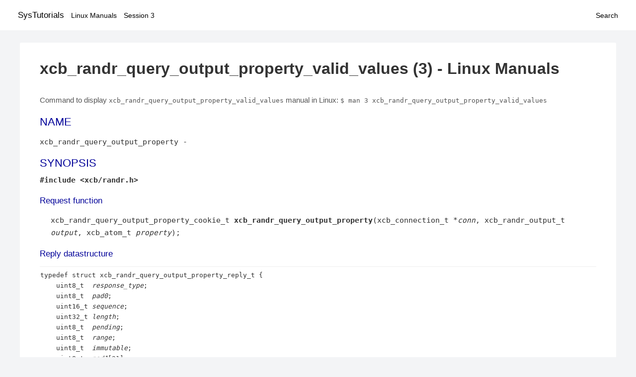

--- FILE ---
content_type: text/html; charset=UTF-8
request_url: https://www.systutorials.com/docs/linux/man/3-xcb_randr_query_output_property_valid_values/
body_size: 2756
content:
<!DOCTYPE html>
<html prefix="og: http://ogp.me/ns# ">
<head>
<title>
xcb_randr_query_output_property_valid_values - Linux Manuals (3)</title>

<meta name="description" content="RETURN VALUE Returns an xcb_randr_query_output_property_cookie_t. Errors have to be handled when calling the reply function xcb_randr_query_output_property_reply." />
<meta property="og:title" content="xcb_randr_query_output_property_valid_values - Linux Manuals (3)" />
<meta property="og:type" content="website" />
<meta property="og:url" content="//www.systutorials.com/docs/linux/man/docs/linux/man/3-xcb_randr_query_output_property_valid_values/" />
<meta property="og:image" content="//www.systutorials.com/docs/linux/man/content/tux.png" />
<meta property="og:image:secure_url" content="https://www.systutorials.com/docs/linux/man/content/tux.png" />

<meta name="viewport" content="width=device-width, initial-scale=1">
<link rel="stylesheet" href="//www.systutorials.com/docs/linux/man/content/style.min.css" >

</head>

<body>
<a name="top"></a>

<div id="menu-bar-container">
<div id="menu-bar">
<li class="first"><a class="site-title" href="//www.systutorials.com/">SysTutorials</a></li>
<li><a class="site-sub-title" href="//www.systutorials.com/docs/linux/man/">Linux Manuals</a></li>
<div id="menu-bar-sep"></div>
<li class="sub-first"><a href="//www.systutorials.com/docs/linux/man/3/">Session 3</a></li>
<li class="search"><a href="https://www.systutorials.com/search/">Search</a></li>
</div>
</div>

<div class="content">

<div class="main-content">


<h1 style="margin-bottom:0;">

xcb_randr_query_output_property_valid_values (3) - Linux Manuals</h1>


<div id="nav-after-title">
<p style="margin:0;">
Command to display <code style="font-size: 0.9em;">xcb_randr_query_output_property_valid_values</code> manual in Linux: <code style="font-size: 0.9em;">$ man 3 xcb_randr_query_output_property_valid_values</code>
</p>
</div>



<A NAME="lbAB"></A>
<H2 class="name">NAME</H2>
<P>

xcb_randr_query_output_property - 
</P>
<A NAME="lbAC"></A>

<!--
<div style="display:block; margin:25px auto 40px auto; text-align: center; width: 100%; min-height: 250px;">

<div id="widgetLoadedPM" style="width:0px;height:0px;"></div>
<script>
	(function (d, s, b) {
			var mElmt, primisElmt = d.createElement('script');
			primisElmt.setAttribute('type', 'text/javascript');
			primisElmt.setAttribute('async','async');
			primisElmt.setAttribute('src',  s);
			var elmtInterval = setInterval(function() {
				mElmt = d.getElementById(b);
				if (mElmt) {
					mElmt.parentNode.insertBefore(primisElmt, mElmt.nextSibling);
					mElmt.parentNode.removeChild(mElmt);
					return clearInterval(elmtInterval);
				}
			}, 150);
	})(document, 'https://live.primis.tech/live/liveView.php?s=110192&cbuster=%%CACHEBUSTER%%', 'widgetLoadedPM');
</script>

</div>
-->

<H2>SYNOPSIS</H2>


<B>#include &lt;xcb/randr.h&gt;</B>

<A NAME="lbAD"></A>
<H3>Request function</H3>

<DL COMPACT>
<DT>
<DD>xcb_randr_query_output_property_cookie_t <B>xcb_randr_query_output_property</B>(xcb_connection_t&nbsp;<wbr>*<I>conn</I>, xcb_randr_output_t&nbsp;<wbr><I>output</I>, xcb_atom_t&nbsp;<wbr><I>property</I>);
</DL>
<P>

<A NAME="lbAE"></A>
<H3>Reply datastructure</H3>

<PRE>
typedef struct xcb_randr_query_output_property_reply_t {
    uint8_t  <I>response_type</I>;
    uint8_t  <I>pad0</I>;
    uint16_t <I>sequence</I>;
    uint32_t <I>length</I>;
    uint8_t  <I>pending</I>;
    uint8_t  <I>range</I>;
    uint8_t  <I>immutable</I>;
    uint8_t  <I>pad1</I>[21];
} <B>xcb_randr_query_output_property_reply_t</B>;
</PRE>

<A NAME="lbAF"></A>
<H3>Reply function</H3>

<DL COMPACT>
<DT>
<DD>xcb_randr_query_output_property_reply_t *<B>xcb_randr_query_output_property_reply</B>(xcb_connection_t&nbsp;<wbr>*<I>conn</I>, xcb_randr_query_output_property_cookie_t&nbsp;<wbr><I>cookie</I>, xcb_generic_error_t&nbsp;<wbr>**<I>e</I>);
</DL>
<A NAME="lbAG"></A>
<H3>Reply accessors</H3>

<DL COMPACT>
<DT>
<DD>int32_t *<B>xcb_randr_query_output_property_valid_values</B>(const xcb_randr_query_output_property_request_t *<I>reply</I>);
<DT>
<DD>int <B>xcb_randr_query_output_property_valid_values_length</B>(const xcb_randr_query_output_property_reply_t *<I>reply</I>);
<DT>
<DD>xcb_generic_iterator_t <B>xcb_randr_query_output_property_valid_values_end</B>(const xcb_randr_query_output_property_reply_t *<I>reply</I>);
<BR>


</DL>
<A NAME="lbAH"></A>
<H2>REQUEST ARGUMENTS</H2>

<DL COMPACT>
<DT><I>conn</I><DD>
The XCB connection to X11.
<DT><I>output</I><DD>
TODO: NOT YET DOCUMENTED.
<DT><I>property</I><DD>
TODO: NOT YET DOCUMENTED.
</DL>
<A NAME="lbAI"></A>
<H2>REPLY FIELDS</H2>

<DL COMPACT>
<DT><I>response_type</I><DD>
The type of this reply, in this case <I>XCB_RANDR_QUERY_OUTPUT_PROPERTY</I>. This field is also present in the <I>xcb_generic_reply_t</I> and can be used to tell replies apart from each other.
<DT><I>sequence</I><DD>
The sequence number of the last request processed by the X11 server.
<DT><I>length</I><DD>
The length of the reply, in words (a word is 4 bytes).
<DT><I>pending</I><DD>
TODO: NOT YET DOCUMENTED.
<DT><I>range</I><DD>
TODO: NOT YET DOCUMENTED.
<DT><I>immutable</I><DD>
TODO: NOT YET DOCUMENTED.
</DL>
<A NAME="lbAJ"></A>
<H2>DESCRIPTION</H2>


<A NAME="lbAK"></A>
<H2>RETURN VALUE</H2>

Returns an <I>xcb_randr_query_output_property_cookie_t</I>. Errors have to be handled when calling the reply function <I>xcb_randr_query_output_property_reply</I>.
<P>
If you want to handle errors in the event loop instead, use <I>xcb_randr_query_output_property_unchecked</I>. See <B><A HREF="//www.systutorials.com/docs/linux/man/3-xcb-requests/">xcb-requests</A>(3)</B> for details.
<A NAME="lbAL"></A>
<H2>ERRORS</H2>

This request does never generate any errors.
<A NAME="lbAM"></A>
<H2>AUTHOR</H2>

Generated from randr.xml. Contact xcb [at] lists.freedesktop.org for corrections and improvements.
<P>



<!--
<div style="display:block; margin:25px auto 40px auto; width: 100%; min-height: 250px;">
<div id="waldo-tag-5682"></div>
</div>
-->

<div class="man-seealso "><H2>SEE ALSO</H2>

<A NAME="lbAN"></A>
</div>
<div style="margin-top: 10px;">

</div>

<div style="display: block; margin: 25px 0 40px 0;"></div>

</div>

<div class="page-footer">
Linux Manuals Copyright Respective Owners. Site Copyright &copy; <a href="//www.systutorials.com/">SysTutorials</a>. All Rights Reserved. <a href="//www.systutorials.com/license/" rel="nofollow">Terms</a> and <a href="//www.systutorials.com/license/privacy-policy/" rel="nofollow">Privacy</a></div>

</div>

<!-- begine code highlighter -->
<script source="//www.systutorials.com/docs/linux/man/content/bundle.js" async></script><link rel="stylesheet" href="//www.systutorials.com/docs/linux/man/content/highlight/atom-one-light.min.css" lazyload><!-- end code highlighter -->

<!-- Start of StatCounter Code for Default Guide -->
<script type="text/javascript">
var sc_project=6390640;
var sc_invisible=1;
var sc_security="4c9e244b";
var scJsHost = (("https:" == document.location.protocol) ?
"https://secure." : "http://www.");
document.write("<sc"+"ript type='text/javascript' async src='" +
scJsHost+
"statcounter.com/counter/counter_xhtml.js'></"+"script>");
</script>
<!-- End of StatCounter Code for Default Guide -->


<script defer src="https://static.cloudflareinsights.com/beacon.min.js/vcd15cbe7772f49c399c6a5babf22c1241717689176015" integrity="sha512-ZpsOmlRQV6y907TI0dKBHq9Md29nnaEIPlkf84rnaERnq6zvWvPUqr2ft8M1aS28oN72PdrCzSjY4U6VaAw1EQ==" data-cf-beacon='{"version":"2024.11.0","token":"648d8e5b92174dffb311bda0021148cf","r":1,"server_timing":{"name":{"cfCacheStatus":true,"cfEdge":true,"cfExtPri":true,"cfL4":true,"cfOrigin":true,"cfSpeedBrain":true},"location_startswith":null}}' crossorigin="anonymous"></script>
</body></html>

